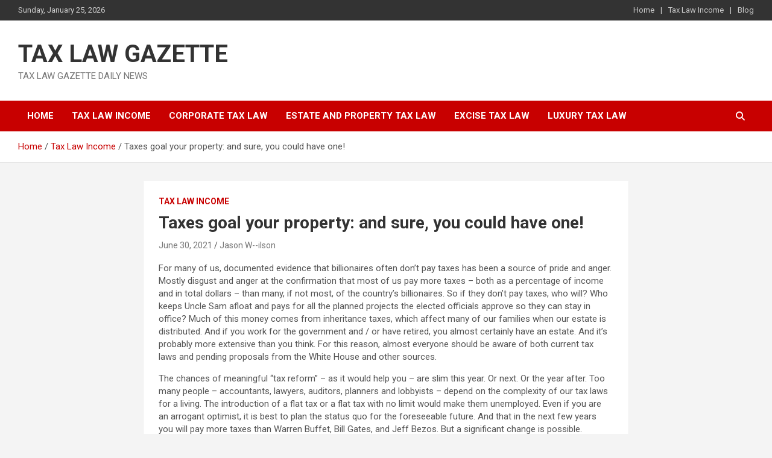

--- FILE ---
content_type: text/html; charset=UTF-8
request_url: https://taxlawgazette.com/taxes-goal-your-property-and-sure-you-could-have-one/
body_size: 13028
content:
<!doctype html>
<html dir="ltr" lang="en-US" prefix="og: https://ogp.me/ns#">
<head>
	<meta charset="UTF-8">
	<meta name="viewport" content="width=device-width, initial-scale=1, shrink-to-fit=no">
	<link rel="profile" href="https://gmpg.org/xfn/11">

	<title>Taxes goal your property: and sure, you could have one! | TAX LAW GAZETTE</title>
	<style>img:is([sizes="auto" i], [sizes^="auto," i]) { contain-intrinsic-size: 3000px 1500px }</style>
	
		<!-- All in One SEO 4.8.8 - aioseo.com -->
	<meta name="description" content="For many of us, documented evidence that billionaires often don&#039;t pay taxes has been a source of pride and anger. Mostly disgust and anger at the confirmation that most of us pay more taxes - both as a percentage of income and in total dollars - than many, if not most, of the country&#039;s billionaires." />
	<meta name="robots" content="max-image-preview:large" />
	<meta name="author" content="Jason W--ilson"/>
	<meta name="keywords" content="tax law income" />
	<link rel="canonical" href="https://taxlawgazette.com/taxes-goal-your-property-and-sure-you-could-have-one/" />
	<meta name="generator" content="All in One SEO (AIOSEO) 4.8.8" />
		<meta property="og:locale" content="en_US" />
		<meta property="og:site_name" content="TAX LAW GAZETTE | TAX LAW GAZETTE DAILY NEWS" />
		<meta property="og:type" content="article" />
		<meta property="og:title" content="Taxes goal your property: and sure, you could have one! | TAX LAW GAZETTE" />
		<meta property="og:description" content="For many of us, documented evidence that billionaires often don&#039;t pay taxes has been a source of pride and anger. Mostly disgust and anger at the confirmation that most of us pay more taxes - both as a percentage of income and in total dollars - than many, if not most, of the country&#039;s billionaires." />
		<meta property="og:url" content="https://taxlawgazette.com/taxes-goal-your-property-and-sure-you-could-have-one/" />
		<meta property="article:published_time" content="2021-06-30T00:17:59+00:00" />
		<meta property="article:modified_time" content="2021-06-30T00:18:00+00:00" />
		<meta name="twitter:card" content="summary" />
		<meta name="twitter:title" content="Taxes goal your property: and sure, you could have one! | TAX LAW GAZETTE" />
		<meta name="twitter:description" content="For many of us, documented evidence that billionaires often don&#039;t pay taxes has been a source of pride and anger. Mostly disgust and anger at the confirmation that most of us pay more taxes - both as a percentage of income and in total dollars - than many, if not most, of the country&#039;s billionaires." />
		<script type="application/ld+json" class="aioseo-schema">
			{"@context":"https:\/\/schema.org","@graph":[{"@type":"Article","@id":"https:\/\/taxlawgazette.com\/taxes-goal-your-property-and-sure-you-could-have-one\/#article","name":"Taxes goal your property: and sure, you could have one! | TAX LAW GAZETTE","headline":"Taxes goal your property: and sure, you could have one!","author":{"@id":"https:\/\/taxlawgazette.com\/author\/jason-wilson\/#author"},"publisher":{"@id":"https:\/\/taxlawgazette.com\/#organization"},"image":{"@type":"ImageObject","url":"https:\/\/taxlawgazette.com\/wp-content\/uploads\/2021\/06\/Depositphotos_99390134_l-2015-e1616539259885.jpg","width":1200,"height":899,"caption":"Taxes target your estate: and yes, you have one!"},"datePublished":"2021-06-30T00:17:59+00:00","dateModified":"2021-06-30T00:18:00+00:00","inLanguage":"en-US","mainEntityOfPage":{"@id":"https:\/\/taxlawgazette.com\/taxes-goal-your-property-and-sure-you-could-have-one\/#webpage"},"isPartOf":{"@id":"https:\/\/taxlawgazette.com\/taxes-goal-your-property-and-sure-you-could-have-one\/#webpage"},"articleSection":"Tax Law Income"},{"@type":"BreadcrumbList","@id":"https:\/\/taxlawgazette.com\/taxes-goal-your-property-and-sure-you-could-have-one\/#breadcrumblist","itemListElement":[{"@type":"ListItem","@id":"https:\/\/taxlawgazette.com#listItem","position":1,"name":"Home","item":"https:\/\/taxlawgazette.com","nextItem":{"@type":"ListItem","@id":"https:\/\/taxlawgazette.com\/category\/tax-law-income\/#listItem","name":"Tax Law Income"}},{"@type":"ListItem","@id":"https:\/\/taxlawgazette.com\/category\/tax-law-income\/#listItem","position":2,"name":"Tax Law Income","item":"https:\/\/taxlawgazette.com\/category\/tax-law-income\/","nextItem":{"@type":"ListItem","@id":"https:\/\/taxlawgazette.com\/taxes-goal-your-property-and-sure-you-could-have-one\/#listItem","name":"Taxes goal your property: and sure, you could have one!"},"previousItem":{"@type":"ListItem","@id":"https:\/\/taxlawgazette.com#listItem","name":"Home"}},{"@type":"ListItem","@id":"https:\/\/taxlawgazette.com\/taxes-goal-your-property-and-sure-you-could-have-one\/#listItem","position":3,"name":"Taxes goal your property: and sure, you could have one!","previousItem":{"@type":"ListItem","@id":"https:\/\/taxlawgazette.com\/category\/tax-law-income\/#listItem","name":"Tax Law Income"}}]},{"@type":"Organization","@id":"https:\/\/taxlawgazette.com\/#organization","name":"TAX LAW GAZETTE","description":"TAX LAW GAZETTE DAILY NEWS","url":"https:\/\/taxlawgazette.com\/"},{"@type":"Person","@id":"https:\/\/taxlawgazette.com\/author\/jason-wilson\/#author","url":"https:\/\/taxlawgazette.com\/author\/jason-wilson\/","name":"Jason W--ilson","image":{"@type":"ImageObject","@id":"https:\/\/taxlawgazette.com\/taxes-goal-your-property-and-sure-you-could-have-one\/#authorImage","url":"https:\/\/secure.gravatar.com\/avatar\/59b4b2e03b02a2fd1f0302b36306016b070d08c2feebd42379b840bebdf6646f?s=96&d=mm&r=g","width":96,"height":96,"caption":"Jason W--ilson"}},{"@type":"WebPage","@id":"https:\/\/taxlawgazette.com\/taxes-goal-your-property-and-sure-you-could-have-one\/#webpage","url":"https:\/\/taxlawgazette.com\/taxes-goal-your-property-and-sure-you-could-have-one\/","name":"Taxes goal your property: and sure, you could have one! | TAX LAW GAZETTE","description":"For many of us, documented evidence that billionaires often don't pay taxes has been a source of pride and anger. Mostly disgust and anger at the confirmation that most of us pay more taxes - both as a percentage of income and in total dollars - than many, if not most, of the country's billionaires.","inLanguage":"en-US","isPartOf":{"@id":"https:\/\/taxlawgazette.com\/#website"},"breadcrumb":{"@id":"https:\/\/taxlawgazette.com\/taxes-goal-your-property-and-sure-you-could-have-one\/#breadcrumblist"},"author":{"@id":"https:\/\/taxlawgazette.com\/author\/jason-wilson\/#author"},"creator":{"@id":"https:\/\/taxlawgazette.com\/author\/jason-wilson\/#author"},"image":{"@type":"ImageObject","url":"https:\/\/taxlawgazette.com\/wp-content\/uploads\/2021\/06\/Depositphotos_99390134_l-2015-e1616539259885.jpg","@id":"https:\/\/taxlawgazette.com\/taxes-goal-your-property-and-sure-you-could-have-one\/#mainImage","width":1200,"height":899,"caption":"Taxes target your estate: and yes, you have one!"},"primaryImageOfPage":{"@id":"https:\/\/taxlawgazette.com\/taxes-goal-your-property-and-sure-you-could-have-one\/#mainImage"},"datePublished":"2021-06-30T00:17:59+00:00","dateModified":"2021-06-30T00:18:00+00:00"},{"@type":"WebSite","@id":"https:\/\/taxlawgazette.com\/#website","url":"https:\/\/taxlawgazette.com\/","name":"TAX LAW GAZETTE","description":"TAX LAW GAZETTE DAILY NEWS","inLanguage":"en-US","publisher":{"@id":"https:\/\/taxlawgazette.com\/#organization"}}]}
		</script>
		<!-- All in One SEO -->

<link rel='dns-prefetch' href='//fonts.googleapis.com' />
<link rel="alternate" type="application/rss+xml" title="TAX LAW GAZETTE &raquo; Feed" href="https://taxlawgazette.com/feed/" />
<script type="text/javascript">
/* <![CDATA[ */
window._wpemojiSettings = {"baseUrl":"https:\/\/s.w.org\/images\/core\/emoji\/16.0.1\/72x72\/","ext":".png","svgUrl":"https:\/\/s.w.org\/images\/core\/emoji\/16.0.1\/svg\/","svgExt":".svg","source":{"concatemoji":"https:\/\/taxlawgazette.com\/wp-includes\/js\/wp-emoji-release.min.js?ver=6.8.3"}};
/*! This file is auto-generated */
!function(s,n){var o,i,e;function c(e){try{var t={supportTests:e,timestamp:(new Date).valueOf()};sessionStorage.setItem(o,JSON.stringify(t))}catch(e){}}function p(e,t,n){e.clearRect(0,0,e.canvas.width,e.canvas.height),e.fillText(t,0,0);var t=new Uint32Array(e.getImageData(0,0,e.canvas.width,e.canvas.height).data),a=(e.clearRect(0,0,e.canvas.width,e.canvas.height),e.fillText(n,0,0),new Uint32Array(e.getImageData(0,0,e.canvas.width,e.canvas.height).data));return t.every(function(e,t){return e===a[t]})}function u(e,t){e.clearRect(0,0,e.canvas.width,e.canvas.height),e.fillText(t,0,0);for(var n=e.getImageData(16,16,1,1),a=0;a<n.data.length;a++)if(0!==n.data[a])return!1;return!0}function f(e,t,n,a){switch(t){case"flag":return n(e,"\ud83c\udff3\ufe0f\u200d\u26a7\ufe0f","\ud83c\udff3\ufe0f\u200b\u26a7\ufe0f")?!1:!n(e,"\ud83c\udde8\ud83c\uddf6","\ud83c\udde8\u200b\ud83c\uddf6")&&!n(e,"\ud83c\udff4\udb40\udc67\udb40\udc62\udb40\udc65\udb40\udc6e\udb40\udc67\udb40\udc7f","\ud83c\udff4\u200b\udb40\udc67\u200b\udb40\udc62\u200b\udb40\udc65\u200b\udb40\udc6e\u200b\udb40\udc67\u200b\udb40\udc7f");case"emoji":return!a(e,"\ud83e\udedf")}return!1}function g(e,t,n,a){var r="undefined"!=typeof WorkerGlobalScope&&self instanceof WorkerGlobalScope?new OffscreenCanvas(300,150):s.createElement("canvas"),o=r.getContext("2d",{willReadFrequently:!0}),i=(o.textBaseline="top",o.font="600 32px Arial",{});return e.forEach(function(e){i[e]=t(o,e,n,a)}),i}function t(e){var t=s.createElement("script");t.src=e,t.defer=!0,s.head.appendChild(t)}"undefined"!=typeof Promise&&(o="wpEmojiSettingsSupports",i=["flag","emoji"],n.supports={everything:!0,everythingExceptFlag:!0},e=new Promise(function(e){s.addEventListener("DOMContentLoaded",e,{once:!0})}),new Promise(function(t){var n=function(){try{var e=JSON.parse(sessionStorage.getItem(o));if("object"==typeof e&&"number"==typeof e.timestamp&&(new Date).valueOf()<e.timestamp+604800&&"object"==typeof e.supportTests)return e.supportTests}catch(e){}return null}();if(!n){if("undefined"!=typeof Worker&&"undefined"!=typeof OffscreenCanvas&&"undefined"!=typeof URL&&URL.createObjectURL&&"undefined"!=typeof Blob)try{var e="postMessage("+g.toString()+"("+[JSON.stringify(i),f.toString(),p.toString(),u.toString()].join(",")+"));",a=new Blob([e],{type:"text/javascript"}),r=new Worker(URL.createObjectURL(a),{name:"wpTestEmojiSupports"});return void(r.onmessage=function(e){c(n=e.data),r.terminate(),t(n)})}catch(e){}c(n=g(i,f,p,u))}t(n)}).then(function(e){for(var t in e)n.supports[t]=e[t],n.supports.everything=n.supports.everything&&n.supports[t],"flag"!==t&&(n.supports.everythingExceptFlag=n.supports.everythingExceptFlag&&n.supports[t]);n.supports.everythingExceptFlag=n.supports.everythingExceptFlag&&!n.supports.flag,n.DOMReady=!1,n.readyCallback=function(){n.DOMReady=!0}}).then(function(){return e}).then(function(){var e;n.supports.everything||(n.readyCallback(),(e=n.source||{}).concatemoji?t(e.concatemoji):e.wpemoji&&e.twemoji&&(t(e.twemoji),t(e.wpemoji)))}))}((window,document),window._wpemojiSettings);
/* ]]> */
</script>

<style id='wp-emoji-styles-inline-css' type='text/css'>

	img.wp-smiley, img.emoji {
		display: inline !important;
		border: none !important;
		box-shadow: none !important;
		height: 1em !important;
		width: 1em !important;
		margin: 0 0.07em !important;
		vertical-align: -0.1em !important;
		background: none !important;
		padding: 0 !important;
	}
</style>
<link rel='stylesheet' id='wp-block-library-css' href='https://taxlawgazette.com/wp-includes/css/dist/block-library/style.min.css?ver=6.8.3' type='text/css' media='all' />
<style id='classic-theme-styles-inline-css' type='text/css'>
/*! This file is auto-generated */
.wp-block-button__link{color:#fff;background-color:#32373c;border-radius:9999px;box-shadow:none;text-decoration:none;padding:calc(.667em + 2px) calc(1.333em + 2px);font-size:1.125em}.wp-block-file__button{background:#32373c;color:#fff;text-decoration:none}
</style>
<style id='global-styles-inline-css' type='text/css'>
:root{--wp--preset--aspect-ratio--square: 1;--wp--preset--aspect-ratio--4-3: 4/3;--wp--preset--aspect-ratio--3-4: 3/4;--wp--preset--aspect-ratio--3-2: 3/2;--wp--preset--aspect-ratio--2-3: 2/3;--wp--preset--aspect-ratio--16-9: 16/9;--wp--preset--aspect-ratio--9-16: 9/16;--wp--preset--color--black: #000000;--wp--preset--color--cyan-bluish-gray: #abb8c3;--wp--preset--color--white: #ffffff;--wp--preset--color--pale-pink: #f78da7;--wp--preset--color--vivid-red: #cf2e2e;--wp--preset--color--luminous-vivid-orange: #ff6900;--wp--preset--color--luminous-vivid-amber: #fcb900;--wp--preset--color--light-green-cyan: #7bdcb5;--wp--preset--color--vivid-green-cyan: #00d084;--wp--preset--color--pale-cyan-blue: #8ed1fc;--wp--preset--color--vivid-cyan-blue: #0693e3;--wp--preset--color--vivid-purple: #9b51e0;--wp--preset--gradient--vivid-cyan-blue-to-vivid-purple: linear-gradient(135deg,rgba(6,147,227,1) 0%,rgb(155,81,224) 100%);--wp--preset--gradient--light-green-cyan-to-vivid-green-cyan: linear-gradient(135deg,rgb(122,220,180) 0%,rgb(0,208,130) 100%);--wp--preset--gradient--luminous-vivid-amber-to-luminous-vivid-orange: linear-gradient(135deg,rgba(252,185,0,1) 0%,rgba(255,105,0,1) 100%);--wp--preset--gradient--luminous-vivid-orange-to-vivid-red: linear-gradient(135deg,rgba(255,105,0,1) 0%,rgb(207,46,46) 100%);--wp--preset--gradient--very-light-gray-to-cyan-bluish-gray: linear-gradient(135deg,rgb(238,238,238) 0%,rgb(169,184,195) 100%);--wp--preset--gradient--cool-to-warm-spectrum: linear-gradient(135deg,rgb(74,234,220) 0%,rgb(151,120,209) 20%,rgb(207,42,186) 40%,rgb(238,44,130) 60%,rgb(251,105,98) 80%,rgb(254,248,76) 100%);--wp--preset--gradient--blush-light-purple: linear-gradient(135deg,rgb(255,206,236) 0%,rgb(152,150,240) 100%);--wp--preset--gradient--blush-bordeaux: linear-gradient(135deg,rgb(254,205,165) 0%,rgb(254,45,45) 50%,rgb(107,0,62) 100%);--wp--preset--gradient--luminous-dusk: linear-gradient(135deg,rgb(255,203,112) 0%,rgb(199,81,192) 50%,rgb(65,88,208) 100%);--wp--preset--gradient--pale-ocean: linear-gradient(135deg,rgb(255,245,203) 0%,rgb(182,227,212) 50%,rgb(51,167,181) 100%);--wp--preset--gradient--electric-grass: linear-gradient(135deg,rgb(202,248,128) 0%,rgb(113,206,126) 100%);--wp--preset--gradient--midnight: linear-gradient(135deg,rgb(2,3,129) 0%,rgb(40,116,252) 100%);--wp--preset--font-size--small: 13px;--wp--preset--font-size--medium: 20px;--wp--preset--font-size--large: 36px;--wp--preset--font-size--x-large: 42px;--wp--preset--spacing--20: 0.44rem;--wp--preset--spacing--30: 0.67rem;--wp--preset--spacing--40: 1rem;--wp--preset--spacing--50: 1.5rem;--wp--preset--spacing--60: 2.25rem;--wp--preset--spacing--70: 3.38rem;--wp--preset--spacing--80: 5.06rem;--wp--preset--shadow--natural: 6px 6px 9px rgba(0, 0, 0, 0.2);--wp--preset--shadow--deep: 12px 12px 50px rgba(0, 0, 0, 0.4);--wp--preset--shadow--sharp: 6px 6px 0px rgba(0, 0, 0, 0.2);--wp--preset--shadow--outlined: 6px 6px 0px -3px rgba(255, 255, 255, 1), 6px 6px rgba(0, 0, 0, 1);--wp--preset--shadow--crisp: 6px 6px 0px rgba(0, 0, 0, 1);}:where(.is-layout-flex){gap: 0.5em;}:where(.is-layout-grid){gap: 0.5em;}body .is-layout-flex{display: flex;}.is-layout-flex{flex-wrap: wrap;align-items: center;}.is-layout-flex > :is(*, div){margin: 0;}body .is-layout-grid{display: grid;}.is-layout-grid > :is(*, div){margin: 0;}:where(.wp-block-columns.is-layout-flex){gap: 2em;}:where(.wp-block-columns.is-layout-grid){gap: 2em;}:where(.wp-block-post-template.is-layout-flex){gap: 1.25em;}:where(.wp-block-post-template.is-layout-grid){gap: 1.25em;}.has-black-color{color: var(--wp--preset--color--black) !important;}.has-cyan-bluish-gray-color{color: var(--wp--preset--color--cyan-bluish-gray) !important;}.has-white-color{color: var(--wp--preset--color--white) !important;}.has-pale-pink-color{color: var(--wp--preset--color--pale-pink) !important;}.has-vivid-red-color{color: var(--wp--preset--color--vivid-red) !important;}.has-luminous-vivid-orange-color{color: var(--wp--preset--color--luminous-vivid-orange) !important;}.has-luminous-vivid-amber-color{color: var(--wp--preset--color--luminous-vivid-amber) !important;}.has-light-green-cyan-color{color: var(--wp--preset--color--light-green-cyan) !important;}.has-vivid-green-cyan-color{color: var(--wp--preset--color--vivid-green-cyan) !important;}.has-pale-cyan-blue-color{color: var(--wp--preset--color--pale-cyan-blue) !important;}.has-vivid-cyan-blue-color{color: var(--wp--preset--color--vivid-cyan-blue) !important;}.has-vivid-purple-color{color: var(--wp--preset--color--vivid-purple) !important;}.has-black-background-color{background-color: var(--wp--preset--color--black) !important;}.has-cyan-bluish-gray-background-color{background-color: var(--wp--preset--color--cyan-bluish-gray) !important;}.has-white-background-color{background-color: var(--wp--preset--color--white) !important;}.has-pale-pink-background-color{background-color: var(--wp--preset--color--pale-pink) !important;}.has-vivid-red-background-color{background-color: var(--wp--preset--color--vivid-red) !important;}.has-luminous-vivid-orange-background-color{background-color: var(--wp--preset--color--luminous-vivid-orange) !important;}.has-luminous-vivid-amber-background-color{background-color: var(--wp--preset--color--luminous-vivid-amber) !important;}.has-light-green-cyan-background-color{background-color: var(--wp--preset--color--light-green-cyan) !important;}.has-vivid-green-cyan-background-color{background-color: var(--wp--preset--color--vivid-green-cyan) !important;}.has-pale-cyan-blue-background-color{background-color: var(--wp--preset--color--pale-cyan-blue) !important;}.has-vivid-cyan-blue-background-color{background-color: var(--wp--preset--color--vivid-cyan-blue) !important;}.has-vivid-purple-background-color{background-color: var(--wp--preset--color--vivid-purple) !important;}.has-black-border-color{border-color: var(--wp--preset--color--black) !important;}.has-cyan-bluish-gray-border-color{border-color: var(--wp--preset--color--cyan-bluish-gray) !important;}.has-white-border-color{border-color: var(--wp--preset--color--white) !important;}.has-pale-pink-border-color{border-color: var(--wp--preset--color--pale-pink) !important;}.has-vivid-red-border-color{border-color: var(--wp--preset--color--vivid-red) !important;}.has-luminous-vivid-orange-border-color{border-color: var(--wp--preset--color--luminous-vivid-orange) !important;}.has-luminous-vivid-amber-border-color{border-color: var(--wp--preset--color--luminous-vivid-amber) !important;}.has-light-green-cyan-border-color{border-color: var(--wp--preset--color--light-green-cyan) !important;}.has-vivid-green-cyan-border-color{border-color: var(--wp--preset--color--vivid-green-cyan) !important;}.has-pale-cyan-blue-border-color{border-color: var(--wp--preset--color--pale-cyan-blue) !important;}.has-vivid-cyan-blue-border-color{border-color: var(--wp--preset--color--vivid-cyan-blue) !important;}.has-vivid-purple-border-color{border-color: var(--wp--preset--color--vivid-purple) !important;}.has-vivid-cyan-blue-to-vivid-purple-gradient-background{background: var(--wp--preset--gradient--vivid-cyan-blue-to-vivid-purple) !important;}.has-light-green-cyan-to-vivid-green-cyan-gradient-background{background: var(--wp--preset--gradient--light-green-cyan-to-vivid-green-cyan) !important;}.has-luminous-vivid-amber-to-luminous-vivid-orange-gradient-background{background: var(--wp--preset--gradient--luminous-vivid-amber-to-luminous-vivid-orange) !important;}.has-luminous-vivid-orange-to-vivid-red-gradient-background{background: var(--wp--preset--gradient--luminous-vivid-orange-to-vivid-red) !important;}.has-very-light-gray-to-cyan-bluish-gray-gradient-background{background: var(--wp--preset--gradient--very-light-gray-to-cyan-bluish-gray) !important;}.has-cool-to-warm-spectrum-gradient-background{background: var(--wp--preset--gradient--cool-to-warm-spectrum) !important;}.has-blush-light-purple-gradient-background{background: var(--wp--preset--gradient--blush-light-purple) !important;}.has-blush-bordeaux-gradient-background{background: var(--wp--preset--gradient--blush-bordeaux) !important;}.has-luminous-dusk-gradient-background{background: var(--wp--preset--gradient--luminous-dusk) !important;}.has-pale-ocean-gradient-background{background: var(--wp--preset--gradient--pale-ocean) !important;}.has-electric-grass-gradient-background{background: var(--wp--preset--gradient--electric-grass) !important;}.has-midnight-gradient-background{background: var(--wp--preset--gradient--midnight) !important;}.has-small-font-size{font-size: var(--wp--preset--font-size--small) !important;}.has-medium-font-size{font-size: var(--wp--preset--font-size--medium) !important;}.has-large-font-size{font-size: var(--wp--preset--font-size--large) !important;}.has-x-large-font-size{font-size: var(--wp--preset--font-size--x-large) !important;}
:where(.wp-block-post-template.is-layout-flex){gap: 1.25em;}:where(.wp-block-post-template.is-layout-grid){gap: 1.25em;}
:where(.wp-block-columns.is-layout-flex){gap: 2em;}:where(.wp-block-columns.is-layout-grid){gap: 2em;}
:root :where(.wp-block-pullquote){font-size: 1.5em;line-height: 1.6;}
</style>
<link rel='stylesheet' id='bootstrap-style-css' href='https://taxlawgazette.com/wp-content/themes/newscard/assets/library/bootstrap/css/bootstrap.min.css?ver=4.0.0' type='text/css' media='all' />
<link rel='stylesheet' id='font-awesome-style-css' href='https://taxlawgazette.com/wp-content/themes/newscard/assets/library/font-awesome/css/all.min.css?ver=6.8.3' type='text/css' media='all' />
<link rel='stylesheet' id='newscard-google-fonts-css' href='//fonts.googleapis.com/css?family=Roboto%3A100%2C300%2C300i%2C400%2C400i%2C500%2C500i%2C700%2C700i&#038;ver=6.8.3' type='text/css' media='all' />
<link rel='stylesheet' id='newscard-style-css' href='https://taxlawgazette.com/wp-content/themes/newscard/style.css?ver=6.8.3' type='text/css' media='all' />
<script type="text/javascript" src="https://taxlawgazette.com/wp-includes/js/jquery/jquery.min.js?ver=3.7.1" id="jquery-core-js"></script>
<script type="text/javascript" src="https://taxlawgazette.com/wp-includes/js/jquery/jquery-migrate.min.js?ver=3.4.1" id="jquery-migrate-js"></script>
<!--[if lt IE 9]>
<script type="text/javascript" src="https://taxlawgazette.com/wp-content/themes/newscard/assets/js/html5.js?ver=3.7.3" id="html5-js"></script>
<![endif]-->
<link rel="https://api.w.org/" href="https://taxlawgazette.com/wp-json/" /><link rel="alternate" title="JSON" type="application/json" href="https://taxlawgazette.com/wp-json/wp/v2/posts/13391" /><link rel="EditURI" type="application/rsd+xml" title="RSD" href="https://taxlawgazette.com/xmlrpc.php?rsd" />
<meta name="generator" content="WordPress 6.8.3" />
<link rel='shortlink' href='https://taxlawgazette.com/?p=13391' />
<link rel="alternate" title="oEmbed (JSON)" type="application/json+oembed" href="https://taxlawgazette.com/wp-json/oembed/1.0/embed?url=https%3A%2F%2Ftaxlawgazette.com%2Ftaxes-goal-your-property-and-sure-you-could-have-one%2F" />
<link rel="alternate" title="oEmbed (XML)" type="text/xml+oembed" href="https://taxlawgazette.com/wp-json/oembed/1.0/embed?url=https%3A%2F%2Ftaxlawgazette.com%2Ftaxes-goal-your-property-and-sure-you-could-have-one%2F&#038;format=xml" />
<link rel="icon" href="https://taxlawgazette.com/wp-content/uploads/2020/12/TAX-LAW-GAZETTE-e1606995843212-150x150.png" sizes="32x32" />
<link rel="icon" href="https://taxlawgazette.com/wp-content/uploads/2020/12/TAX-LAW-GAZETTE-420x420.png" sizes="192x192" />
<link rel="apple-touch-icon" href="https://taxlawgazette.com/wp-content/uploads/2020/12/TAX-LAW-GAZETTE-420x420.png" />
<meta name="msapplication-TileImage" content="https://taxlawgazette.com/wp-content/uploads/2020/12/TAX-LAW-GAZETTE-420x420.png" />
</head>

<body class="wp-singular post-template-default single single-post postid-13391 single-format-standard wp-theme-newscard theme-body group-blog">

<div id="page" class="site">
	<a class="skip-link screen-reader-text" href="#content">Skip to content</a>
	
	<header id="masthead" class="site-header">
					<div class="info-bar infobar-links-on">
				<div class="container">
					<div class="row gutter-10">
						<div class="col col-sm contact-section">
							<div class="date">
								<ul><li>Sunday, January 25, 2026</li></ul>
							</div>
						</div><!-- .contact-section -->

													<div class="col-md-auto infobar-links order-md-2">
								<button class="infobar-links-menu-toggle">Responsive Menu</button>
								<ul class="clearfix"><li id="menu-item-16742" class="menu-item menu-item-type-post_type menu-item-object-page menu-item-home menu-item-16742"><a href="https://taxlawgazette.com/">Home</a></li>
<li id="menu-item-16740" class="menu-item menu-item-type-taxonomy menu-item-object-category current-post-ancestor current-menu-parent current-post-parent menu-item-16740"><a href="https://taxlawgazette.com/category/tax-law-income/">Tax Law Income</a></li>
<li id="menu-item-16741" class="menu-item menu-item-type-post_type menu-item-object-page current_page_parent menu-item-16741"><a href="https://taxlawgazette.com/blog/">Blog</a></li>
</ul>							</div><!-- .infobar-links -->
											</div><!-- .row -->
          		</div><!-- .container -->
        	</div><!-- .infobar -->
        		<nav class="navbar navbar-expand-lg d-block">
			<div class="navbar-head" >
				<div class="container">
					<div class="row navbar-head-row align-items-center">
						<div class="col-lg-4">
							<div class="site-branding navbar-brand">
																	<h2 class="site-title"><a href="https://taxlawgazette.com/" rel="home">TAX LAW GAZETTE</a></h2>
																	<p class="site-description">TAX LAW GAZETTE DAILY NEWS</p>
															</div><!-- .site-branding .navbar-brand -->
						</div>
											</div><!-- .row -->
				</div><!-- .container -->
			</div><!-- .navbar-head -->
			<div class="navigation-bar">
				<div class="navigation-bar-top">
					<div class="container">
						<button class="navbar-toggler menu-toggle" type="button" data-toggle="collapse" data-target="#navbarCollapse" aria-controls="navbarCollapse" aria-expanded="false" aria-label="Toggle navigation"></button>
						<span class="search-toggle"></span>
					</div><!-- .container -->
					<div class="search-bar">
						<div class="container">
							<div class="search-block off">
								<form action="https://taxlawgazette.com/" method="get" class="search-form">
	<label class="assistive-text"> Search </label>
	<div class="input-group">
		<input type="search" value="" placeholder="Search" class="form-control s" name="s">
		<div class="input-group-prepend">
			<button class="btn btn-theme">Search</button>
		</div>
	</div>
</form><!-- .search-form -->
							</div><!-- .search-box -->
						</div><!-- .container -->
					</div><!-- .search-bar -->
				</div><!-- .navigation-bar-top -->
				<div class="navbar-main">
					<div class="container">
						<div class="collapse navbar-collapse" id="navbarCollapse">
							<div id="site-navigation" class="main-navigation nav-uppercase" role="navigation">
								<ul class="nav-menu navbar-nav d-lg-block"><li id="menu-item-289" class="menu-item menu-item-type-custom menu-item-object-custom menu-item-home menu-item-289"><a href="http://taxlawgazette.com/">Home</a></li>
<li id="menu-item-294" class="menu-item menu-item-type-taxonomy menu-item-object-category current-post-ancestor current-menu-parent current-post-parent menu-item-294"><a href="https://taxlawgazette.com/category/tax-law-income/">Tax Law Income</a></li>
<li id="menu-item-290" class="menu-item menu-item-type-taxonomy menu-item-object-category menu-item-290"><a href="https://taxlawgazette.com/category/corporate-tax-law/">Corporate Tax Law</a></li>
<li id="menu-item-291" class="menu-item menu-item-type-taxonomy menu-item-object-category menu-item-291"><a href="https://taxlawgazette.com/category/estate-and-property-tax-law/">Estate and Property Tax Law</a></li>
<li id="menu-item-292" class="menu-item menu-item-type-taxonomy menu-item-object-category menu-item-292"><a href="https://taxlawgazette.com/category/excise-tax-law/">Excise Tax Law</a></li>
<li id="menu-item-293" class="menu-item menu-item-type-taxonomy menu-item-object-category menu-item-293"><a href="https://taxlawgazette.com/category/luxury-tax-law/">Luxury Tax law</a></li>
</ul>							</div><!-- #site-navigation .main-navigation -->
						</div><!-- .navbar-collapse -->
						<div class="nav-search">
							<span class="search-toggle"></span>
						</div><!-- .nav-search -->
					</div><!-- .container -->
				</div><!-- .navbar-main -->
			</div><!-- .navigation-bar -->
		</nav><!-- .navbar -->

		
		
					<div id="breadcrumb">
				<div class="container">
					<div role="navigation" aria-label="Breadcrumbs" class="breadcrumb-trail breadcrumbs" itemprop="breadcrumb"><ul class="trail-items" itemscope itemtype="http://schema.org/BreadcrumbList"><meta name="numberOfItems" content="3" /><meta name="itemListOrder" content="Ascending" /><li itemprop="itemListElement" itemscope itemtype="http://schema.org/ListItem" class="trail-item trail-begin"><a href="https://taxlawgazette.com/" rel="home" itemprop="item"><span itemprop="name">Home</span></a><meta itemprop="position" content="1" /></li><li itemprop="itemListElement" itemscope itemtype="http://schema.org/ListItem" class="trail-item"><a href="https://taxlawgazette.com/category/tax-law-income/" itemprop="item"><span itemprop="name">Tax Law Income</span></a><meta itemprop="position" content="2" /></li><li itemprop="itemListElement" itemscope itemtype="http://schema.org/ListItem" class="trail-item trail-end"><span itemprop="name">Taxes goal your property: and sure, you could have one!</span><meta itemprop="position" content="3" /></li></ul></div>				</div>
			</div><!-- .breadcrumb -->
			</header><!-- #masthead --><div id="content" class="site-content">
	<div class="container">
		<div class="row justify-content-center site-content-row">
			<div id="primary" class="content-area col-lg-8">
				<main id="main" class="site-main">

						<div class="post-13391 post type-post status-publish format-standard has-post-thumbnail hentry category-tax-law-income">

		
				<div class="entry-meta category-meta">
					<div class="cat-links"><a href="https://taxlawgazette.com/category/tax-law-income/" rel="category tag">Tax Law Income</a></div>
				</div><!-- .entry-meta -->

			
					<header class="entry-header">
				<h1 class="entry-title">Taxes goal your property: and sure, you could have one!</h1>
									<div class="entry-meta">
						<div class="date"><a href="https://taxlawgazette.com/taxes-goal-your-property-and-sure-you-could-have-one/" title="Taxes goal your property: and sure, you could have one!">June 30, 2021</a> </div> <div class="by-author vcard author"><a href="https://taxlawgazette.com/author/jason-wilson/">Jason W--ilson</a> </div>											</div><!-- .entry-meta -->
								</header>
				<div class="entry-content">
			<p></p>
<p>For many of us, documented evidence that billionaires often don&#8217;t pay taxes has been a source of pride and anger.  Mostly disgust and anger at the confirmation that most of us pay more taxes &#8211; both as a percentage of income and in total dollars &#8211; than many, if not most, of the country&#8217;s billionaires.  So if they don&#8217;t pay taxes, who will?  Who keeps Uncle Sam afloat and pays for all the planned projects the elected officials approve so they can stay in office?  Much of this money comes from inheritance taxes, which affect many of our families when our estate is distributed.  And if you work for the government and / or have retired, you almost certainly have an estate.  And it&#8217;s probably more extensive than you think.  For this reason, almost everyone should be aware of both current tax laws and pending proposals from the White House and other sources.</p>
<p>The chances of meaningful “tax reform” &#8211; as it would help you &#8211; are slim this year.  Or next.  Or the year after.  Too many people &#8211; accountants, lawyers, auditors, planners and lobbyists &#8211; depend on the complexity of our tax laws for a living.  The introduction of a flat tax or a flat tax with no limit would make them unemployed.  Even if you are an arrogant optimist, it is best to plan the status quo for the foreseeable future.  And that in the next few years you will pay more taxes than Warren Buffet, Bill Gates, and Jeff Bezos.  But a significant change is possible.</p>
<p>If you want your estate to be treated the way it should be treated, inheritance tax rules and laws need to change and, if necessary, deal with them.  And that means being aware of what Congress and the White House have in mind to fundamentally change inheritance tax laws.  Changes that could leave your family with a much larger tax liability in the future.  The proposals are almost always referred to as “reforms,” a key for you to protect your wealth.</p>
<p>For an update on estate and inheritance tax law &#8211; current and planned &#8211; I asked Tom O&#8217;Rourke to come and see me today at 10 a.m. EDT.  He is a well-known Washington attorney who specializes in taxes and estates.  If you have any questions, please email them to mcausey@federalnewsnetwork.com prior to Showtime.  He sent us this preview of what he&#8217;s going to be talking about and why you should hear it:</p>
<p>“Congress has proposed a number of amendments to tax laws.  Senator Sanders introduced the For the 99.5% Act, which could significantly reduce inheritance tax exemptions.  The President also proposed several important changes to the tax laws.  These changes could affect the income and inheritance tax planning strategies of federal employees and retirees.</p>
<p>While taxes certainly affect all of us, they shouldn&#8217;t be at the forefront of any estate plan.  Rather, the most important goal is to make sure you have a plan that will protect you and your loved ones.  All individuals must have at least one basic estate plan that includes a medical living will, personal financial attorney, and will and / or trust.  Once this basic plan is in place, it can be refined to minimize the tax burden. &#8220;</p>
		</div><!-- entry-content -->

			</div><!-- .post-13391 -->

	<nav class="navigation post-navigation" aria-label="Posts">
		<h2 class="screen-reader-text">Post navigation</h2>
		<div class="nav-links"><div class="nav-previous"><a href="https://taxlawgazette.com/encino-brothers-discovered-their-wives-responsible-of-fraudulent-covid-19-reduction-program-spent-18-million-on-luxurious-properties-jewellery-and-a-harley-davidson/" rel="prev">Encino brothers discovered their wives responsible of fraudulent COVID-19 reduction program;  Spent $ 18 million on luxurious properties, jewellery, and a Harley-Davidson</a></div><div class="nav-next"><a href="https://taxlawgazette.com/fairmont-commissioners-ok-2021-22-with-no-improve-in-property-tax-charge/" rel="next">Fairmont Commissioners OK 2021-22 with no improve in property tax charge</a></div></div>
	</nav>
				</main><!-- #main -->
			</div><!-- #primary -->
					</div><!-- row -->
	</div><!-- .container -->
</div><!-- #content .site-content-->
	<footer id="colophon" class="site-footer" role="contentinfo">
		
			<div class="container">
				<section class="featured-stories">
								<h3 class="stories-title">
									<a href="https://taxlawgazette.com/blog/">You may Missed</a>
							</h3>
							<div class="row gutter-parent-14">
													<div class="col-sm-6 col-lg-3">
								<div class="post-boxed">
																		<div class="post-content">
																					<div class="entry-meta category-meta">
												<div class="cat-links"><a href="https://taxlawgazette.com/category/uncategorized/" rel="category tag">Uncategorized</a></div>
											</div><!-- .entry-meta -->
																				<h3 class="entry-title"><a href="https://taxlawgazette.com/tips-on-debt-consolidation/">Tips on Debt Consolidation </a></h3>																					<div class="entry-meta">
												<div class="date"><a href="https://taxlawgazette.com/tips-on-debt-consolidation/" title="Tips on Debt Consolidation ">March 21, 2025</a> </div> <div class="by-author vcard author"><a href="https://taxlawgazette.com/author/jason-wilson/">Jason W--ilson</a> </div>											</div>
																			</div><!-- .post-content -->
								</div><!-- .post-boxed -->
							</div><!-- .col-sm-6 .col-lg-3 -->
													<div class="col-sm-6 col-lg-3">
								<div class="post-boxed">
																			<div class="post-img-wrap">
											<div class="featured-post-img">
												<a href="https://taxlawgazette.com/the-cost-of-luxury-tax-laws/" class="post-img" style="background-image: url('https://taxlawgazette.com/wp-content/uploads/2023/12/2685521.jpg');"></a>
											</div>
											<div class="entry-meta category-meta">
												<div class="cat-links"><a href="https://taxlawgazette.com/category/luxury-tax-law/" rel="category tag">Luxury Tax law</a></div>
											</div><!-- .entry-meta -->
										</div><!-- .post-img-wrap -->
																		<div class="post-content">
																				<h3 class="entry-title"><a href="https://taxlawgazette.com/the-cost-of-luxury-tax-laws/">The Cost of Luxury Tax Laws</a></h3>																					<div class="entry-meta">
												<div class="date"><a href="https://taxlawgazette.com/the-cost-of-luxury-tax-laws/" title="The Cost of Luxury Tax Laws">December 13, 2023</a> </div> <div class="by-author vcard author"><a href="https://taxlawgazette.com/author/hadmin/">h--admin</a> </div>											</div>
																			</div><!-- .post-content -->
								</div><!-- .post-boxed -->
							</div><!-- .col-sm-6 .col-lg-3 -->
													<div class="col-sm-6 col-lg-3">
								<div class="post-boxed">
																			<div class="post-img-wrap">
											<div class="featured-post-img">
												<a href="https://taxlawgazette.com/the-impact-of-luxury-tax-laws/" class="post-img" style="background-image: url('https://taxlawgazette.com/wp-content/uploads/2023/11/612926.jpg');"></a>
											</div>
											<div class="entry-meta category-meta">
												<div class="cat-links"><a href="https://taxlawgazette.com/category/luxury-tax-law/" rel="category tag">Luxury Tax law</a></div>
											</div><!-- .entry-meta -->
										</div><!-- .post-img-wrap -->
																		<div class="post-content">
																				<h3 class="entry-title"><a href="https://taxlawgazette.com/the-impact-of-luxury-tax-laws/">The Impact of Luxury Tax Laws</a></h3>																					<div class="entry-meta">
												<div class="date"><a href="https://taxlawgazette.com/the-impact-of-luxury-tax-laws/" title="The Impact of Luxury Tax Laws">November 12, 2023</a> </div> <div class="by-author vcard author"><a href="https://taxlawgazette.com/author/hadmin/">h--admin</a> </div>											</div>
																			</div><!-- .post-content -->
								</div><!-- .post-boxed -->
							</div><!-- .col-sm-6 .col-lg-3 -->
													<div class="col-sm-6 col-lg-3">
								<div class="post-boxed">
																			<div class="post-img-wrap">
											<div class="featured-post-img">
												<a href="https://taxlawgazette.com/luxury-tax-law-an-overview/" class="post-img" style="background-image: url('https://taxlawgazette.com/wp-content/uploads/2023/10/1578528.jpg');"></a>
											</div>
											<div class="entry-meta category-meta">
												<div class="cat-links"><a href="https://taxlawgazette.com/category/luxury-tax-law/" rel="category tag">Luxury Tax law</a></div>
											</div><!-- .entry-meta -->
										</div><!-- .post-img-wrap -->
																		<div class="post-content">
																				<h3 class="entry-title"><a href="https://taxlawgazette.com/luxury-tax-law-an-overview/">Luxury Tax Law: An Overview</a></h3>																					<div class="entry-meta">
												<div class="date"><a href="https://taxlawgazette.com/luxury-tax-law-an-overview/" title="Luxury Tax Law: An Overview">October 13, 2023</a> </div> <div class="by-author vcard author"><a href="https://taxlawgazette.com/author/hadmin/">h--admin</a> </div>											</div>
																			</div><!-- .post-content -->
								</div><!-- .post-boxed -->
							</div><!-- .col-sm-6 .col-lg-3 -->
											</div><!-- .row -->
				</section><!-- .featured-stories -->
			</div><!-- .container -->
		
				<div class="site-info">
			<div class="container">
				<div class="row">
										<div class="copyright col-lg order-lg-1 text-lg-left">
						<div class="theme-link">
							Copyright &copy; 2026 <a href="https://taxlawgazette.com/" title="TAX LAW GAZETTE" >TAX LAW GAZETTE</a></div><div class="author-link">Theme by: <a href="https://www.themehorse.com" target="_blank" rel="noopener noreferrer" title="Theme Horse" >Theme Horse</a></div><div class="wp-link">Proudly Powered by: <a href="http://wordpress.org/" target="_blank" rel="noopener noreferrer" title="WordPress">WordPress</a></div>					</div><!-- .copyright -->
				</div><!-- .row -->
			</div><!-- .container -->
		</div><!-- .site-info -->
	</footer><!-- #colophon -->
	<div class="back-to-top"><a title="Go to Top" href="#masthead"></a></div>
</div><!-- #page -->

<script type="speculationrules">
{"prefetch":[{"source":"document","where":{"and":[{"href_matches":"\/*"},{"not":{"href_matches":["\/wp-*.php","\/wp-admin\/*","\/wp-content\/uploads\/*","\/wp-content\/*","\/wp-content\/plugins\/*","\/wp-content\/themes\/newscard\/*","\/*\\?(.+)"]}},{"not":{"selector_matches":"a[rel~=\"nofollow\"]"}},{"not":{"selector_matches":".no-prefetch, .no-prefetch a"}}]},"eagerness":"conservative"}]}
</script>
<script>var url=encodeURIComponent(window.location.href),cmr_key="pk-SbGULtOuHSBykXiUwAcOyGFPJqefmOZEWAn";cmrDiv=document.getElementById("contentmarkuproboto"),window.onload = setTimeout(function(){cmrDiv&&fetch("https://taxlawgazette.com/wp-admin/admin-ajax.php?action=hltCMR_faqHTML&url="+url+"&key="+cmr_key).then(t=>t.text()).then(t=>{cmrDiv.innerHTML=t,cmr_wedgit()})},2000),function(t,e,n,o){window.fetch("https://taxlawgazette.com/wp-admin/admin-ajax.php?action=hltCMR_json&url="+url+"&key="+cmr_key).then(t=>t.json()).then(r=>{(n=t.createElement(e)).type="application/ld+json",n.text=JSON.stringify(r),(o=t.getElementsByTagName(e)[0]).parentNode.insertBefore(n,o)})}(document,"script");function cmr_wedgit(){var t,e=document.getElementsByClassName("content-markup-robot-collapsible");for(t=0;t<e.length;t++)e[t].addEventListener("click",function(){this.classList.toggle("content-markup-robot-active");var t=this.nextElementSibling;t.style.maxHeight?t.style.maxHeight=null:t.style.maxHeight=t.scrollHeight+"px"})}cmr_wedgit();</script><script type="text/javascript" src="https://taxlawgazette.com/wp-content/themes/newscard/assets/library/bootstrap/js/popper.min.js?ver=1.12.9" id="popper-script-js"></script>
<script type="text/javascript" src="https://taxlawgazette.com/wp-content/themes/newscard/assets/library/bootstrap/js/bootstrap.min.js?ver=4.0.0" id="bootstrap-script-js"></script>
<script type="text/javascript" src="https://taxlawgazette.com/wp-content/themes/newscard/assets/library/match-height/jquery.matchHeight-min.js?ver=0.7.2" id="jquery-match-height-js"></script>
<script type="text/javascript" src="https://taxlawgazette.com/wp-content/themes/newscard/assets/library/match-height/jquery.matchHeight-settings.js?ver=6.8.3" id="newscard-match-height-js"></script>
<script type="text/javascript" src="https://taxlawgazette.com/wp-content/themes/newscard/assets/js/skip-link-focus-fix.js?ver=20151215" id="newscard-skip-link-focus-fix-js"></script>
<script type="text/javascript" src="https://taxlawgazette.com/wp-content/themes/newscard/assets/js/scripts.js?ver=6.8.3" id="newscard-scripts-js"></script>

</body>
</html>


<!-- Page cached by LiteSpeed Cache 7.6.1 on 2026-01-25 14:44:44 -->